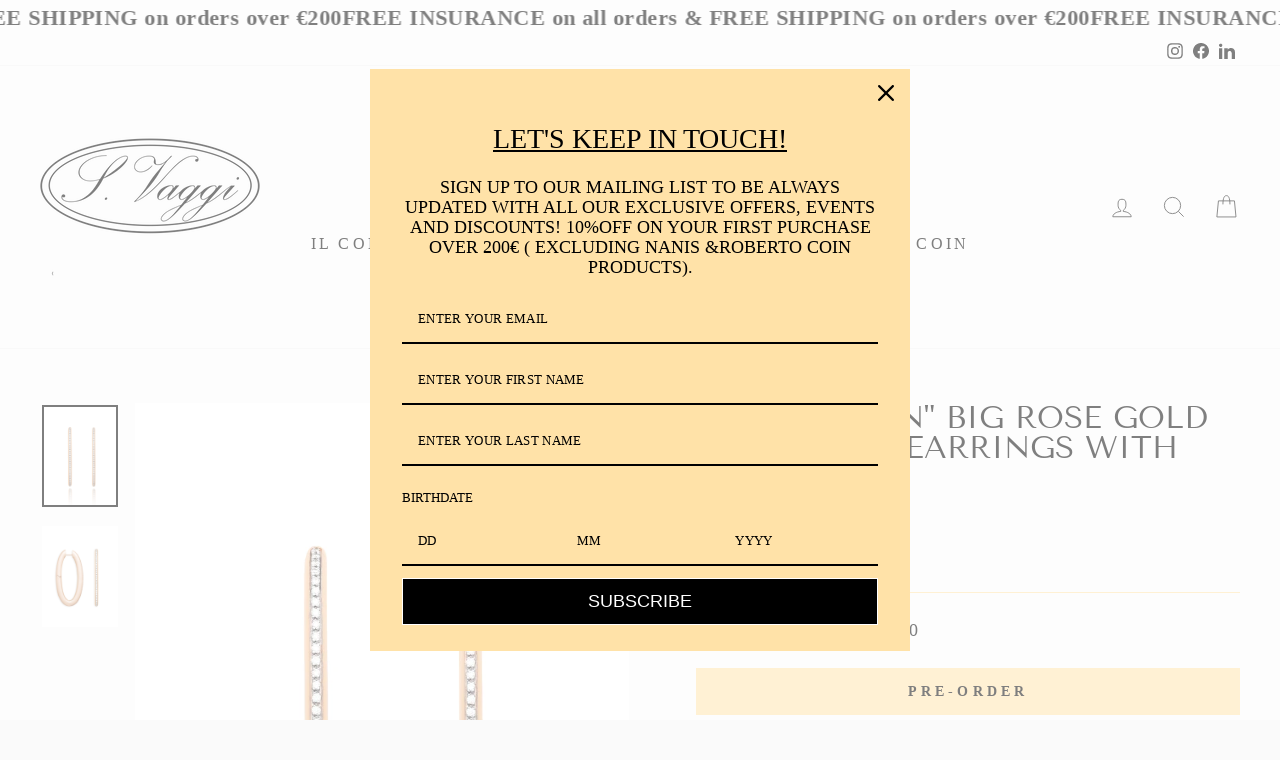

--- FILE ---
content_type: text/javascript
request_url: https://storage.googleapis.com/dynamic_remarketing_scripts/gioielleria-s-vaggi.myshopify.com/remarketing.js?shop=gioielleria-s-vaggi.myshopify.com
body_size: 12400
content:
if(!!!window.Shopify.customerPrivacy || window.Shopify.customerPrivacy.userCanBeTracked()){
    window.dataLayer = window.dataLayer || [];

    function gtag() {
        dataLayer.push(arguments);
    }

    function connect_add_to_cart(id_to_use, price) {
        let by_names = document.getElementsByName("add");
        if (by_names.length > 0) {
            console.log("Found add button")
            by_names[0].addEventListener("click", function () {
                console.log("Firing add to cart for dinamic ads " + id_to_use + " " + price)
                gtag('event', 'add_to_cart', {
                    'send_to': 'AW-10844672775',
                    'ecomm_pagetype': 'product',
                    'ecomm_prodid': id_to_use,
                    'ecomm_totalvalue': price,
                    'app': 'wedostuff'
                });
            })
        } else {
            console.log("No add button found")
        }
    }
    gtag('js', new Date());
    if (meta.page.pageType === 'home') {
        gtag('event', 'page_view', {
            'app': 'wedostuff',
            'send_to': 'AW-10844672775',
            'ecomm_pagetype': 'home'
        });
    } else if (meta.page.pageType === 'product') {
        let product_id = meta.product.id;
        let queryString = window.location.search;
        let urlParams = new URLSearchParams(queryString);
        let variant_id = urlParams.get('variant')
        if (!variant_id) {
            variant_id = meta.product.variants[0].id;
        }

        let price = null;
        let id_to_use = null;
        for (let i = 0; i < meta.product.variants.length; i++) {
            if (variant_id.toString() === meta.product.variants[i].id.toString()) {
                price = meta.product.variants[i].price;
                
                id_to_use = "shopify_US_" + product_id + "_" + variant_id
                console.log("Using prefix for id")
                
                console.log("The id to use is:" + id_to_use)
                break;
            }
        }

        if (price) {
            price = price / 100;
        }

        gtag('event', 'page_view', {
            'send_to': 'AW-10844672775',
            'ecomm_pagetype': 'product',
            'ecomm_prodid': id_to_use,
            'ecomm_totalvalue': price,
            'app': 'wedostuff'
        });


        gtag('event', 'view_item', {
            'send_to': 'AW-10844672775',
            'value': price,
            'app': 'wedostuff',
            'items': [
                {
                    'id': id_to_use,
                    'google_business_vertical': 'retail'
                }
            ]
        });
        connect_add_to_cart(id_to_use, price);

    } else if (meta.page.pageType === 'collection') {
        collection_name = ''
        try {
            collection_name = document.querySelector('meta[property="og:title"]').content
        } catch (ex) {
        }
        gtag('event', 'page_view', {
            'app': 'wedostuff',
            'send_to': 'AW-10844672775',
            'ecomm_pagetype': 'category',
            'collection_name': collection_name
        });
    } else if (meta.page.pageType === 'searchresults') {
        gtag('event', 'page_view', {
            'app': 'wedostuff',
            'send_to': 'AW-10844672775',
            'ecomm_pagetype': 'searchresults'
        });
    } else if (window.location.href.endsWith('/cart')) {
        let subTotal = null;
        let ids = [];
        let id_to_use = null;
        let items_to_use = [];
        let items = []
        if (all_i_need_bywedstf) {
            items_to_use = all_i_need_bywedstf.products;
            subTotal = all_i_need_bywedstf.total_price;
        } else {
            items_to_use = window.BOLD.common.Shopify.cart.items;
            subTotal = document.querySelectorAll('[data-cart-subtotal]')[0].innerText.replace(',', '').replace(' EUR', '').substring(1);
        }
        for (let i = 0; i < items_to_use.length; i++) {
            let the_item = items_to_use[i]
            let product_id = the_item.product_id;
            let variant_id = the_item.variant_id;
            
            id_to_use = "shopify_US_" + product_id + "_" + variant_id
            console.log("Using prefix for id")
            
            console.log("The id to use is:" + id_to_use)
            ids.push(id_to_use);
            items.push({'id': id_to_use, 'google_business_vertical': 'retail'})
        }
        gtag('event', 'page_view', {
            'app': 'wedostuff',
            'send_to': 'AW-10844672775',
            'id': ids
        });

        gtag('event', 'view_item', {
            'send_to': 'AW-10844672775',
            'app': 'wedostuff',
            'items': items
        });
    } else if (window.location.href.endsWith('/thank_you')) {
        let total = Shopify.Checkout.estimatedPrice;
        let ids = [];
        let allCartRows = document.getElementsByClassName("product");
        for (let i = 0; i < Shopify.checkout.line_items.length; i++) {
            let the_item = Shopify.checkout.line_items[i];
            let product_id = the_item.product_id;
            let variant_id = the_item.variant_id;
            
            id_to_use = "shopify_US_" + product_id + "_" + variant_id
            console.log("Using prefix for id")
            
            console.log("The id to use is:" + id_to_use)
            ids.push(id_to_use);
        }

        gtag('event', 'page_view', {
            'app': 'wedostuff',
            'send_to': 'AW-10844672775',
            'ecomm_pagetype': 'purchase',
            'id': ids
        });

    } else {
        gtag('event', 'page_view', {
            'send_to': 'AW-10844672775'

        });
    }

    let s12312 = document.createElement('script');
    s12312.type = 'text/javascript';
    s12312.src = 'https://www.googletagmanager.com/gtag/js?id=' + 'AW-10844672775';
    let x6997 = document.getElementsByTagName('script')[0];
    x6997.parentNode.insertBefore(s12312, x6997);
}else {
    document.addEventListener('trackingConsentAccepted', () => {
        window.dataLayer = window.dataLayer || [];

        function gtag() {
            dataLayer.push(arguments);
        }

        function connect_add_to_cart(id_to_use, price) {
            let by_names = document.getElementsByName("add");
            if (by_names.length > 0) {
                console.log("Found add button")
                by_names[0].addEventListener("click", function () {
                    console.log("Firing add to cart for dinamic ads " + id_to_use + " " + price)
                    gtag('event', 'add_to_cart', {
                        'send_to': 'AW-10844672775',
                        'ecomm_pagetype': 'product',
                        'ecomm_prodid': id_to_use,
                        'ecomm_totalvalue': price,
                        'app': 'wedostuff'
                    });
                })
            } else {
                console.log("No add button found")
            }
        }
        gtag('js', new Date());
        if (meta.page.pageType === 'home') {
            gtag('event', 'page_view', {
                'app': 'wedostuff',
                'send_to': 'AW-10844672775',
                'ecomm_pagetype': 'home'
            });
        } else if (meta.page.pageType === 'product') {
            let product_id = meta.product.id;
            let queryString = window.location.search;
            let urlParams = new URLSearchParams(queryString);
            let variant_id = urlParams.get('variant')
            if (!variant_id) {
                variant_id = meta.product.variants[0].id;
            }

            let price = null;
            let id_to_use = null;
            for (let i = 0; i < meta.product.variants.length; i++) {
                if (variant_id.toString() === meta.product.variants[i].id.toString()) {
                    price = meta.product.variants[i].price;
                    
                    id_to_use = "shopify_US_" + product_id + "_" + variant_id
                    console.log("Using prefix for id")
                    
                    console.log("The id to use is:" + id_to_use)
                    break;
                }
            }

            if (price) {
                price = price / 100;
            }

            gtag('event', 'page_view', {
                'send_to': 'AW-10844672775',
                'ecomm_pagetype': 'product',
                'ecomm_prodid': id_to_use,
                'ecomm_totalvalue': price,
                'app': 'wedostuff'
            });


            gtag('event', 'view_item', {
                'send_to': 'AW-10844672775',
                'value': price,
                'app': 'wedostuff',
                'items': [
                    {
                        'id': id_to_use,
                        'google_business_vertical': 'retail'
                    }
                ]
            });
            connect_add_to_cart(id_to_use, price);

        } else if (meta.page.pageType === 'collection') {
            collection_name = ''
            try {
                collection_name = document.querySelector('meta[property="og:title"]').content
            } catch (ex) {
            }
            gtag('event', 'page_view', {
                'app': 'wedostuff',
                'send_to': 'AW-10844672775',
                'ecomm_pagetype': 'category',
                'collection_name': collection_name
            });
        } else if (meta.page.pageType === 'searchresults') {
            gtag('event', 'page_view', {
                'app': 'wedostuff',
                'send_to': 'AW-10844672775',
                'ecomm_pagetype': 'searchresults'
            });
        } else if (window.location.href.endsWith('/cart')) {
            let subTotal = null;
            let ids = [];
            let id_to_use = null;
            let items_to_use = [];
            let items = []
            if (all_i_need_bywedstf) {
                items_to_use = all_i_need_bywedstf.products;
                subTotal = all_i_need_bywedstf.total_price;
            } else {
                items_to_use = window.BOLD.common.Shopify.cart.items;
                subTotal = document.querySelectorAll('[data-cart-subtotal]')[0].innerText.replace(',', '').replace(' EUR', '').substring(1);
            }
            for (let i = 0; i < items_to_use.length; i++) {
                let the_item = items_to_use[i]
                let product_id = the_item.product_id;
                let variant_id = the_item.variant_id;
                
                id_to_use = "shopify_US_" + product_id + "_" + variant_id
                console.log("Using prefix for id")
                
                console.log("The id to use is:" + id_to_use)
                ids.push(id_to_use);
                items.push({'id': id_to_use, 'google_business_vertical': 'retail'})
            }
            gtag('event', 'page_view', {
                'app': 'wedostuff',
                'send_to': 'AW-10844672775',
                'id': ids
            });

            gtag('event', 'view_item', {
                'send_to': 'AW-10844672775',
                'app': 'wedostuff',
                'items': items
            });
        } else if (window.location.href.endsWith('/thank_you')) {
            let total = Shopify.Checkout.estimatedPrice;
            let ids = [];
            let allCartRows = document.getElementsByClassName("product");
            for (let i = 0; i < Shopify.checkout.line_items.length; i++) {
                let the_item = Shopify.checkout.line_items[i];
                let product_id = the_item.product_id;
                let variant_id = the_item.variant_id;
                
                id_to_use = "shopify_US_" + product_id + "_" + variant_id
                console.log("Using prefix for id")
                
                console.log("The id to use is:" + id_to_use)
                ids.push(id_to_use);
            }

            gtag('event', 'page_view', {
                'app': 'wedostuff',
                'send_to': 'AW-10844672775',
                'ecomm_pagetype': 'purchase',
                'id': ids
            });

        } else {
            gtag('event', 'page_view', {
                'send_to': 'AW-10844672775'

            });
        }

        let s12312 = document.createElement('script');
        s12312.type = 'text/javascript';
        s12312.src = 'https://www.googletagmanager.com/gtag/js?id=' + 'AW-10844672775';
        let x6997 = document.getElementsByTagName('script')[0];
        x6997.parentNode.insertBefore(s12312, x6997);
    });
}

